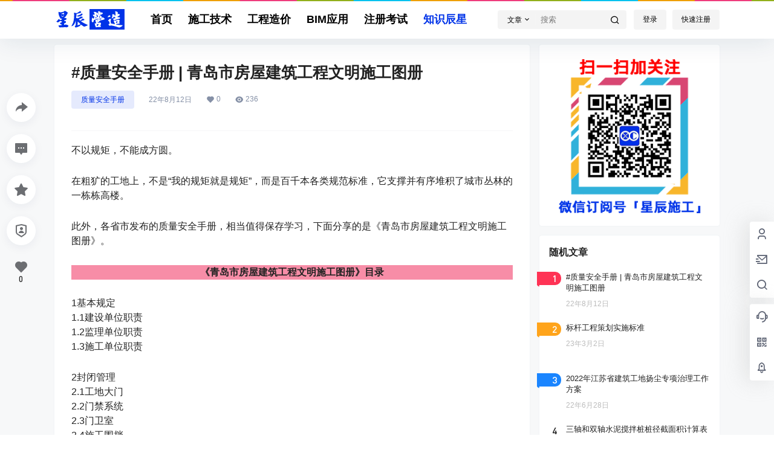

--- FILE ---
content_type: text/css
request_url: https://www.xcyz.cn/wp-content/themes/b2child/style.css?ver=5.9.2
body_size: 3024
content:
/*
Theme Name:     B2子主题
Theme URI:      http: //7b2.com/
Description:    Child theme for the B2 PRO
Author:         子主题模版
Author URI:     http: //7b2.com/
Template:       b2
Version:        0.1.5
*/

/*下面是您自己DIY的css样式代码*/

.post-type-archive-circle #secondary.widget-area,.tax-circle_tags #secondary.widget-area,.page-template-page-circle #secondary.widget-area{width:298px;max-width:298px;min-width:298px;}/*圈子强制侧边栏宽度300*/

.html-widget{padding:0px}/*小工具b2-自定义html*/
/*顶部菜单样式左侧开始*/
.header-banner-left.hidden{opacity: 1;transition: opacity .3s;}
.header-banner-left{margin-left:0px;margin-right:0px;font-size:18px;}
.header-banner-left .ym-menu .menu ul{}
.header-banner-left .ym-menu .menu li{font-size:18px;margin-left:13px;margin-right:13px;}
.header-banner-left .ym-menu .menu li a{font-size:18px;font-weight:bold;}
.header-banner-left .ym-menu .menu li a:hover{color:#0033e8;}


/*顶部菜单样式*/
.1site-header.social-top{height:100px}/*社交菜单高度原119px*/
.1social-top .header{height:58px;}/*社交二级菜单高度55px*/
.1social-top .header-banner{height:42px;z-index: 6;}/*社交顶部菜单高度64px*/
.social-top .site.up .site-header-in{transform: translate(0,0px);}/*社交菜单上移-64px*/

.top-menu {width:1100px;overflow:hidden;}
.top-menu li {padding-left:8px;padding-right:8px;}
.top-menu li span{font-size:16px;}
.top-menu li a{}
.top-menu li a:hover{font-size:16px;}

.site-header.social-top .top-submit{visibility: hidden;width:0px;}
/*顶部菜单样式结束*/

/*---------- 最hit上下边距 ---------*/
.post-modules-top{display: flex;line-height: 1;align-items: center;justify-content: space-between;margin-top:2px;margin-bottom:16px;}/*最hit标题上下边距原无margin-top*/
.home_row_bg,.home_row_bg_img{padding:0px 0}/*最hit上下边距原32px*/

/*---------- 考试倒计时 ---------*/
.index_text{margin-bottom: -10px;background: #fff;padding: 20px 0px;margin-top:-10px;border-radius: 0px;text-align: center;border:#eaeaea 0px solid; }
.index_text h2{font-size: 28px;margin-bottom: 0px;}
.index_text h2 span{color: var(--b2color);}
.index_text p{}

@font-face {
    font-family: 'webfont';
    font-display: swap;
    src: url('home_fonts/webfont.eot'); /* IE9 */
    src: url('home_fonts/webfont.eot?#iefix') format('embedded-opentype'), /* IE6-IE8 */
    url('home_fonts/webfont.woff2') format('woff2'),
    url('home_fonts/webfont.woff') format('woff'), /* chrome、firefox */
    url('home_fonts/webfont.ttf') format('truetype'), /* chrome、firefox、opera、Safari, Android, iOS 4.2+*/
    url('home_fonts/webfont.svg#webfont') format('svg'); /* iOS 4.1- */
}
.web-font {
    font-family: "webfont" !important;
    font-size: 16px;
    font-style: normal;
    -webkit-font-smoothing: antialiased;
    -moz-osx-font-smoothing: grayscale;
}

/*---------- 页面全局样式开始 ---------*/
#container{margin:0 auto;width:100%;border:0px solid #fff; }
#post-item-index_tj{margin-top:-25px;}/*---------- 推荐文章 ---------*/
#home-row-index_hit{margin-top:-25px;}/*---------- 最hit微调 ---------*/
#b2-widget-newsflashes-3 {margin-top:2px;}/*---------- 快讯微调 ---------*/
#b2-widget-html-32{background-color: rgba(0,0,0,0);}/*---------- 知识辰星微调 ---------*/
.post-info h2{font-weight: bold}/*---------- 列表标题加粗 ---------*/
.post-info h2 a{color:#000000}
.post-info h2 a:hover{color:#0033e8;}

/*---------- 首页三栏样式开始 ---------*/
#index_body{ width:100%;margin-top:0px;clear:both;overflow:hidden; }
.index_body_l{float:left;width:580px;margin-top:0px;}
.index_body_m{float:left;width:250px;margin-top:0px;margin-left:10px;}
.index_body_r{float:right;width:250px;margin-top:0px;}
/*---------- 首页三栏样式结束 ---------*/

/*焦点图*/
.focus{ position:relative; width:580px; height:300px; background-color: #000;margin-top: 0px;}  
.focus img{ width:580px; height: 300px;} 
.focus .shadow .title{width: 260px; height: 35px;padding-left: 35px;padding-top: 20px;}
.focus .shadow .title a{ text-decoration:none; color:#fff; font-size:16px;font-weight: 800; overflow:hidden; }
.focus .btn{ position:absolute; bottom:34px; left:510px; overflow:hidden; zoom:1;} 
.focus .btn a{position:relative; display:inline; width:13px; height:13px; border-radius:7px; margin:0 5px;color:#B0B0B0;font:12px/15px "5B8B4F53"; text-decoration:none; text-align:center; outline:0; float:left; background:#D9D9D9; }  
.focus .btn a:hover,.focus .btn a.current{  cursor:pointer;background:#fc114a;}  
.focus .fPic{ position:absolute; left:0px; top:0px; }  
.focus .D1fBt{ overflow:hidden; zoom:1;  height:16px; z-index:1;  }  
.focus .shadow{ width:100%; position:absolute; bottom:0; left:0px; z-index:1; height:40px; line-height: 40px; background:rgba(0,0,0,0.5);    
filter:progid:DXImageTransform.Microsoft.gradient( GradientType = 0,startColorstr = '#80000000',endColorstr = '#80000000')9;  display:block;  text-align:left; }  
.focus .shadow a{ text-decoration:none; color:#fff; font-size:16px; overflow:hidden; margin-left:10px; font-family: "5FAE8F6F96C59ED1";font-weight: 800;white-space: nowrap;text-overflow: ellipsis;}  
.focus .fcon{ position:relative; width:100%; float:left;  display:none; background:#000  }  
.focus .fcon img{ display:block; }  
.focus .fbg{bottom:7px; right:5px; position:absolute; height:21px; text-align:center; z-index: 1; }  
.focus .fbg div{margin:4px auto 0;overflow:hidden;zoom:1;height:14px}    
.focus .D1fBt a{position:relative; display:inline; width:12px; height:12px; border-radius:7px; margin:0 5px;color:#B0B0B0;font:12px/15px "5B8B4F53"; text-decoration:none; text-align:center; outline:0; float:left; background:#D9D9D9; }    
.focus .D1fBt .current,.focus .D1fBt a:hover{background:#fc114a;}    
.focus .D1fBt img{display:none}    
.focus .D1fBt i{display:none; font-style:normal; }    
.focus .prev,.focus .next{position:absolute;width:30px;height:74px;background: url(https://xcyz.cn/wp-content/uploads/2022/04/focus_btn.png) no-repeat;}
.focus .prev{top: 50%;margin-top: -37px; left: 0;background-position:-5px -74px; cursor:pointer; }  
.focus .next{top: 50%;margin-top: -37px; right: 0;  background-position:-45px -74px;  cursor:pointer;}  
.focus .prev:hover{  background-position:-5px 0; }  
.focus .next:hover{  background-position:-45px 0;}  

/*四图文*/
.gallery {
  display: flex;
  padding: 0px;
  transition: .3s;
}
.gallery:hover .gallery__image {
}
.gallery__column_r {
  display: flex;
  flex-direction: column;
  width: 100%;
}
.gallery__column {
  display: flex;
  flex-direction: column;
  width: 100%;
}
.gallery__link {
  margin: 0px;
  overflow: hidden;
  height: 145px;
}
.gallery__link:hover .gallery__image {
  filter: grayscale(0);
}
.gallery__link:hover .gallery__caption {
  opacity: 1;
  overflow: hidden;
}
.gallery__thumb_r {
  position: relative;
  height: 145px;
}
.gallery__thumb {
  position: relative;
}
.gallery__image {
  display: block;
  width: 100%;
  transition: .3s;
}
.gallery__image:hover {
  transform: scale(1.1);
}
.gallery__caption {
  position: absolute;
  bottom: 0px;
  left: 0;
  padding: 3px 0px 3px 0px;
  width: 100%;
  font-family: 'Raleway', sans-serif;
  font-size: 14px;
  color: white;
  opacity: 1;
  background:rgba(0,0,0,0.5);
  transition: .5s;
  text-align: center;
  font-weight: 400;
}

/*知识辰星*/
.widget_ui_textorbui{border:none;border-radius:0;margin-top: 0px;overflow: hidden;width: 375px;float: left;}
.widget_ui_textorbui a{display:block;padding:0 15px 15px;border:1px solid #eaeaea;background-color:#fff;font-size:14px;border-radius:0px;height: 85px;}
.widget_ui_textorbui a h2{font-size:18px;font-weight:700;margin-top:5px}
.widget_ui_textorbui a p{color:#999;padding-top: 5px;}
.widget_ui_textorbui a strong{margin:-1px 0 0;display:inline-block;padding:3px 15px;color:#fff;font-size:14px;font-weight:400;}
.widget_ui_textorbui a.style01{color:#0033e8}
.widget_ui_textorbui a.style01:hover{border-color:#0033e8}
.widget_ui_textorbui a.style01 strong{background-color:#0033e8}
.widget_ui_textorbui a.style02{color:#ff5e52;overflow: hidden;}
.widget_ui_textorbui a.style02:hover{border-color:#ff5e52}
.widget_ui_textorbui a.style02 strong{background-color:#ff5e52}
.widget_ui_textorbui a.style03{color:#5cb85c;overflow: hidden}
.widget_ui_textorbui a.style03:hover{border-color:#5cb85c}
.widget_ui_textorbui a.style03 strong{background-color:#5cb85c}
.widget_ui_textorbui a.style04{color:#c35bff;overflow: hidden}
.widget_ui_textorbui a.style04:hover{border-color:#c35bff}
.widget_ui_textorbui a.style04 strong{background-color:#c35bff}
.widget_ui_textorbui a.style05{color:#45b6f7}
.widget_ui_textorbui a.style05:hover{border-color:#45b6f7}
.widget_ui_textorbui a.style05 strong{background-color:#45b6f7}
.widget_ui_textorbui a.style06{color:#394481}
.widget_ui_textorbui a.style06:hover{border-color:#394481}
.widget_ui_textorbui a.style06 strong{background-color:#394481}
